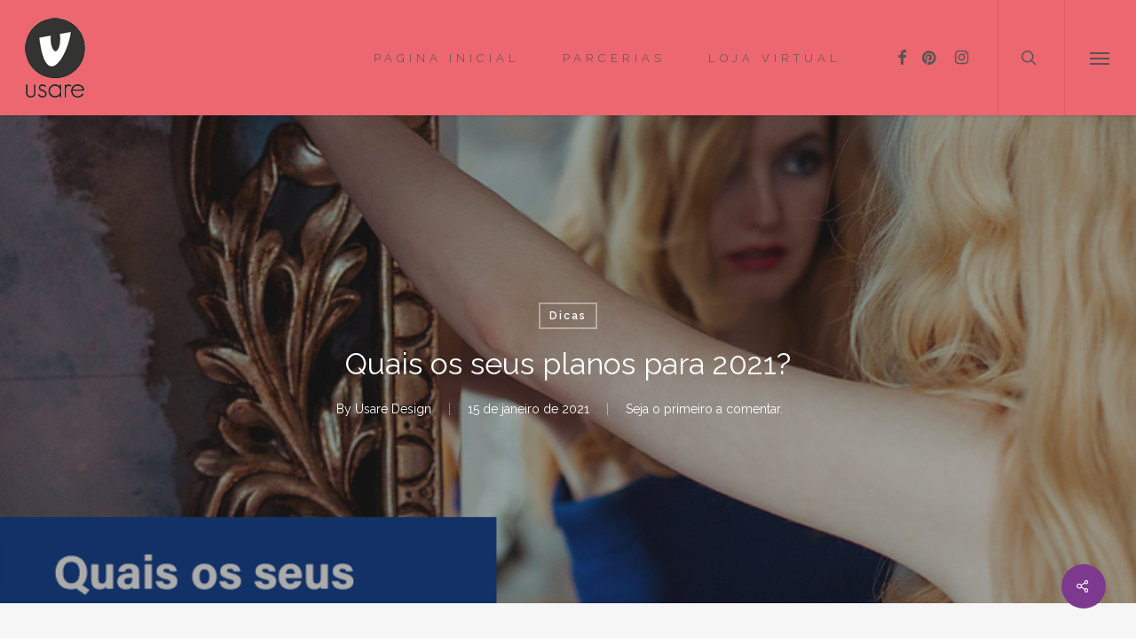

--- FILE ---
content_type: text/html; charset=UTF-8
request_url: https://blog.usare.com.br/quais-os-seus-planos-para-2021/
body_size: 20426
content:
<!doctype html>
<html lang="pt-BR" class="no-js">
<head>
	<meta charset="UTF-8">
	<meta name="viewport" content="width=device-width, initial-scale=1, maximum-scale=1, user-scalable=0" /><link rel="shortcut icon" href="https://blog.usare.com.br/wp-content/uploads/2021/09/logo_u-1.png" /><meta name='robots' content='index, follow, max-image-preview:large, max-snippet:-1, max-video-preview:-1' />

	<!-- This site is optimized with the Yoast SEO plugin v19.0 - https://yoast.com/wordpress/plugins/seo/ -->
	<title>Quais os seus planos para 2021? - Blog Usare Design - design antimonotonia</title>
	<meta name="description" content="Passou 2020, ufa. E agora que as férias já se foram e voltamos à realidade, hora de fazer planos para 2021. Vem com a gente!" />
	<link rel="canonical" href="https://blog.usare.com.br/quais-os-seus-planos-para-2021/" />
	<meta property="og:locale" content="pt_BR" />
	<meta property="og:type" content="article" />
	<meta property="og:title" content="Quais os seus planos para 2021? - Blog Usare Design - design antimonotonia" />
	<meta property="og:description" content="Passou 2020, ufa. E agora que as férias já se foram e voltamos à realidade, hora de fazer planos para 2021. Vem com a gente!" />
	<meta property="og:url" content="https://blog.usare.com.br/quais-os-seus-planos-para-2021/" />
	<meta property="og:site_name" content="Blog Usare Design - design antimonotonia" />
	<meta property="article:published_time" content="2021-01-15T11:48:34+00:00" />
	<meta property="article:modified_time" content="2021-01-14T14:56:47+00:00" />
	<meta property="og:image" content="https://blog.usare.com.br/wp-content/uploads/2021/01/FB_blog.png" />
	<meta property="og:image:width" content="1000" />
	<meta property="og:image:height" content="1000" />
	<meta property="og:image:type" content="image/png" />
	<meta name="twitter:card" content="summary" />
	<meta name="twitter:label1" content="Escrito por" />
	<meta name="twitter:data1" content="Usare Design" />
	<meta name="twitter:label2" content="Est. tempo de leitura" />
	<meta name="twitter:data2" content="2 minutos" />
	<script type="application/ld+json" class="yoast-schema-graph">{"@context":"https://schema.org","@graph":[{"@type":"WebSite","@id":"https://blog.usare.com.br/#website","url":"https://blog.usare.com.br/","name":"Blog Usare Design - design antimonotonia","description":"Usare: design antimonotonia","potentialAction":[{"@type":"SearchAction","target":{"@type":"EntryPoint","urlTemplate":"https://blog.usare.com.br/?s={search_term_string}"},"query-input":"required name=search_term_string"}],"inLanguage":"pt-BR"},{"@type":"ImageObject","inLanguage":"pt-BR","@id":"https://blog.usare.com.br/quais-os-seus-planos-para-2021/#primaryimage","url":"https://blog.usare.com.br/wp-content/uploads/2021/01/FB_blog.png","contentUrl":"https://blog.usare.com.br/wp-content/uploads/2021/01/FB_blog.png","width":1000,"height":1000},{"@type":"WebPage","@id":"https://blog.usare.com.br/quais-os-seus-planos-para-2021/#webpage","url":"https://blog.usare.com.br/quais-os-seus-planos-para-2021/","name":"Quais os seus planos para 2021? - Blog Usare Design - design antimonotonia","isPartOf":{"@id":"https://blog.usare.com.br/#website"},"primaryImageOfPage":{"@id":"https://blog.usare.com.br/quais-os-seus-planos-para-2021/#primaryimage"},"datePublished":"2021-01-15T11:48:34+00:00","dateModified":"2021-01-14T14:56:47+00:00","author":{"@id":"https://blog.usare.com.br/#/schema/person/5d7c2ded2024fc908b8897c8ea86c107"},"description":"Passou 2020, ufa. E agora que as férias já se foram e voltamos à realidade, hora de fazer planos para 2021. Vem com a gente!","breadcrumb":{"@id":"https://blog.usare.com.br/quais-os-seus-planos-para-2021/#breadcrumb"},"inLanguage":"pt-BR","potentialAction":[{"@type":"ReadAction","target":["https://blog.usare.com.br/quais-os-seus-planos-para-2021/"]}]},{"@type":"BreadcrumbList","@id":"https://blog.usare.com.br/quais-os-seus-planos-para-2021/#breadcrumb","itemListElement":[{"@type":"ListItem","position":1,"name":"Início","item":"https://blog.usare.com.br/"},{"@type":"ListItem","position":2,"name":"Quais os seus planos para 2021?"}]},{"@type":"Person","@id":"https://blog.usare.com.br/#/schema/person/5d7c2ded2024fc908b8897c8ea86c107","name":"Usare Design","image":{"@type":"ImageObject","inLanguage":"pt-BR","@id":"https://blog.usare.com.br/#/schema/person/image/","url":"https://secure.gravatar.com/avatar/7b0f8bdfc4843696d8f2ff4408f7c48c?s=96&d=mm&r=g","contentUrl":"https://secure.gravatar.com/avatar/7b0f8bdfc4843696d8f2ff4408f7c48c?s=96&d=mm&r=g","caption":"Usare Design"},"url":"https://blog.usare.com.br/author/marina/"}]}</script>
	<!-- / Yoast SEO plugin. -->


<link rel='dns-prefetch' href='//assets.pinterest.com' />
<link rel='dns-prefetch' href='//fonts.googleapis.com' />
<link rel='dns-prefetch' href='//s.w.org' />
<link rel="alternate" type="application/rss+xml" title="Feed para Blog Usare Design - design antimonotonia &raquo;" href="https://blog.usare.com.br/feed/" />
<link rel="alternate" type="application/rss+xml" title="Feed de comentários para Blog Usare Design - design antimonotonia &raquo;" href="https://blog.usare.com.br/comments/feed/" />
<link rel="alternate" type="application/rss+xml" title="Feed de comentários para Blog Usare Design - design antimonotonia &raquo; Quais os seus planos para 2021?" href="https://blog.usare.com.br/quais-os-seus-planos-para-2021/feed/" />
		<!-- This site uses the Google Analytics by ExactMetrics plugin v8.3.1 - Using Analytics tracking - https://www.exactmetrics.com/ -->
		<!-- Note: ExactMetrics is not currently configured on this site. The site owner needs to authenticate with Google Analytics in the ExactMetrics settings panel. -->
					<!-- No tracking code set -->
				<!-- / Google Analytics by ExactMetrics -->
				<!-- This site uses the Google Analytics by MonsterInsights plugin v9.2.4 - Using Analytics tracking - https://www.monsterinsights.com/ -->
							<script src="//www.googletagmanager.com/gtag/js?id=G-Q45WMJ129D"  data-cfasync="false" data-wpfc-render="false" type="text/javascript" async></script>
			<script data-cfasync="false" data-wpfc-render="false" type="text/javascript">
				var mi_version = '9.2.4';
				var mi_track_user = true;
				var mi_no_track_reason = '';
								var MonsterInsightsDefaultLocations = {"page_location":"https:\/\/blog.usare.com.br\/quais-os-seus-planos-para-2021\/"};
				if ( typeof MonsterInsightsPrivacyGuardFilter === 'function' ) {
					var MonsterInsightsLocations = (typeof MonsterInsightsExcludeQuery === 'object') ? MonsterInsightsPrivacyGuardFilter( MonsterInsightsExcludeQuery ) : MonsterInsightsPrivacyGuardFilter( MonsterInsightsDefaultLocations );
				} else {
					var MonsterInsightsLocations = (typeof MonsterInsightsExcludeQuery === 'object') ? MonsterInsightsExcludeQuery : MonsterInsightsDefaultLocations;
				}

								var disableStrs = [
										'ga-disable-G-Q45WMJ129D',
									];

				/* Function to detect opted out users */
				function __gtagTrackerIsOptedOut() {
					for (var index = 0; index < disableStrs.length; index++) {
						if (document.cookie.indexOf(disableStrs[index] + '=true') > -1) {
							return true;
						}
					}

					return false;
				}

				/* Disable tracking if the opt-out cookie exists. */
				if (__gtagTrackerIsOptedOut()) {
					for (var index = 0; index < disableStrs.length; index++) {
						window[disableStrs[index]] = true;
					}
				}

				/* Opt-out function */
				function __gtagTrackerOptout() {
					for (var index = 0; index < disableStrs.length; index++) {
						document.cookie = disableStrs[index] + '=true; expires=Thu, 31 Dec 2099 23:59:59 UTC; path=/';
						window[disableStrs[index]] = true;
					}
				}

				if ('undefined' === typeof gaOptout) {
					function gaOptout() {
						__gtagTrackerOptout();
					}
				}
								window.dataLayer = window.dataLayer || [];

				window.MonsterInsightsDualTracker = {
					helpers: {},
					trackers: {},
				};
				if (mi_track_user) {
					function __gtagDataLayer() {
						dataLayer.push(arguments);
					}

					function __gtagTracker(type, name, parameters) {
						if (!parameters) {
							parameters = {};
						}

						if (parameters.send_to) {
							__gtagDataLayer.apply(null, arguments);
							return;
						}

						if (type === 'event') {
														parameters.send_to = monsterinsights_frontend.v4_id;
							var hookName = name;
							if (typeof parameters['event_category'] !== 'undefined') {
								hookName = parameters['event_category'] + ':' + name;
							}

							if (typeof MonsterInsightsDualTracker.trackers[hookName] !== 'undefined') {
								MonsterInsightsDualTracker.trackers[hookName](parameters);
							} else {
								__gtagDataLayer('event', name, parameters);
							}
							
						} else {
							__gtagDataLayer.apply(null, arguments);
						}
					}

					__gtagTracker('js', new Date());
					__gtagTracker('set', {
						'developer_id.dZGIzZG': true,
											});
					if ( MonsterInsightsLocations.page_location ) {
						__gtagTracker('set', MonsterInsightsLocations);
					}
										__gtagTracker('config', 'G-Q45WMJ129D', {"forceSSL":"true","link_attribution":"true"} );
															window.gtag = __gtagTracker;										(function () {
						/* https://developers.google.com/analytics/devguides/collection/analyticsjs/ */
						/* ga and __gaTracker compatibility shim. */
						var noopfn = function () {
							return null;
						};
						var newtracker = function () {
							return new Tracker();
						};
						var Tracker = function () {
							return null;
						};
						var p = Tracker.prototype;
						p.get = noopfn;
						p.set = noopfn;
						p.send = function () {
							var args = Array.prototype.slice.call(arguments);
							args.unshift('send');
							__gaTracker.apply(null, args);
						};
						var __gaTracker = function () {
							var len = arguments.length;
							if (len === 0) {
								return;
							}
							var f = arguments[len - 1];
							if (typeof f !== 'object' || f === null || typeof f.hitCallback !== 'function') {
								if ('send' === arguments[0]) {
									var hitConverted, hitObject = false, action;
									if ('event' === arguments[1]) {
										if ('undefined' !== typeof arguments[3]) {
											hitObject = {
												'eventAction': arguments[3],
												'eventCategory': arguments[2],
												'eventLabel': arguments[4],
												'value': arguments[5] ? arguments[5] : 1,
											}
										}
									}
									if ('pageview' === arguments[1]) {
										if ('undefined' !== typeof arguments[2]) {
											hitObject = {
												'eventAction': 'page_view',
												'page_path': arguments[2],
											}
										}
									}
									if (typeof arguments[2] === 'object') {
										hitObject = arguments[2];
									}
									if (typeof arguments[5] === 'object') {
										Object.assign(hitObject, arguments[5]);
									}
									if ('undefined' !== typeof arguments[1].hitType) {
										hitObject = arguments[1];
										if ('pageview' === hitObject.hitType) {
											hitObject.eventAction = 'page_view';
										}
									}
									if (hitObject) {
										action = 'timing' === arguments[1].hitType ? 'timing_complete' : hitObject.eventAction;
										hitConverted = mapArgs(hitObject);
										__gtagTracker('event', action, hitConverted);
									}
								}
								return;
							}

							function mapArgs(args) {
								var arg, hit = {};
								var gaMap = {
									'eventCategory': 'event_category',
									'eventAction': 'event_action',
									'eventLabel': 'event_label',
									'eventValue': 'event_value',
									'nonInteraction': 'non_interaction',
									'timingCategory': 'event_category',
									'timingVar': 'name',
									'timingValue': 'value',
									'timingLabel': 'event_label',
									'page': 'page_path',
									'location': 'page_location',
									'title': 'page_title',
									'referrer' : 'page_referrer',
								};
								for (arg in args) {
																		if (!(!args.hasOwnProperty(arg) || !gaMap.hasOwnProperty(arg))) {
										hit[gaMap[arg]] = args[arg];
									} else {
										hit[arg] = args[arg];
									}
								}
								return hit;
							}

							try {
								f.hitCallback();
							} catch (ex) {
							}
						};
						__gaTracker.create = newtracker;
						__gaTracker.getByName = newtracker;
						__gaTracker.getAll = function () {
							return [];
						};
						__gaTracker.remove = noopfn;
						__gaTracker.loaded = true;
						window['__gaTracker'] = __gaTracker;
					})();
									} else {
										console.log("");
					(function () {
						function __gtagTracker() {
							return null;
						}

						window['__gtagTracker'] = __gtagTracker;
						window['gtag'] = __gtagTracker;
					})();
									}
			</script>
				<!-- / Google Analytics by MonsterInsights -->
		<script type="text/javascript">
window._wpemojiSettings = {"baseUrl":"https:\/\/s.w.org\/images\/core\/emoji\/14.0.0\/72x72\/","ext":".png","svgUrl":"https:\/\/s.w.org\/images\/core\/emoji\/14.0.0\/svg\/","svgExt":".svg","source":{"concatemoji":"https:\/\/blog.usare.com.br\/wp-includes\/js\/wp-emoji-release.min.js?ver=6.0.11"}};
/*! This file is auto-generated */
!function(e,a,t){var n,r,o,i=a.createElement("canvas"),p=i.getContext&&i.getContext("2d");function s(e,t){var a=String.fromCharCode,e=(p.clearRect(0,0,i.width,i.height),p.fillText(a.apply(this,e),0,0),i.toDataURL());return p.clearRect(0,0,i.width,i.height),p.fillText(a.apply(this,t),0,0),e===i.toDataURL()}function c(e){var t=a.createElement("script");t.src=e,t.defer=t.type="text/javascript",a.getElementsByTagName("head")[0].appendChild(t)}for(o=Array("flag","emoji"),t.supports={everything:!0,everythingExceptFlag:!0},r=0;r<o.length;r++)t.supports[o[r]]=function(e){if(!p||!p.fillText)return!1;switch(p.textBaseline="top",p.font="600 32px Arial",e){case"flag":return s([127987,65039,8205,9895,65039],[127987,65039,8203,9895,65039])?!1:!s([55356,56826,55356,56819],[55356,56826,8203,55356,56819])&&!s([55356,57332,56128,56423,56128,56418,56128,56421,56128,56430,56128,56423,56128,56447],[55356,57332,8203,56128,56423,8203,56128,56418,8203,56128,56421,8203,56128,56430,8203,56128,56423,8203,56128,56447]);case"emoji":return!s([129777,127995,8205,129778,127999],[129777,127995,8203,129778,127999])}return!1}(o[r]),t.supports.everything=t.supports.everything&&t.supports[o[r]],"flag"!==o[r]&&(t.supports.everythingExceptFlag=t.supports.everythingExceptFlag&&t.supports[o[r]]);t.supports.everythingExceptFlag=t.supports.everythingExceptFlag&&!t.supports.flag,t.DOMReady=!1,t.readyCallback=function(){t.DOMReady=!0},t.supports.everything||(n=function(){t.readyCallback()},a.addEventListener?(a.addEventListener("DOMContentLoaded",n,!1),e.addEventListener("load",n,!1)):(e.attachEvent("onload",n),a.attachEvent("onreadystatechange",function(){"complete"===a.readyState&&t.readyCallback()})),(e=t.source||{}).concatemoji?c(e.concatemoji):e.wpemoji&&e.twemoji&&(c(e.twemoji),c(e.wpemoji)))}(window,document,window._wpemojiSettings);
</script>
<style type="text/css">
img.wp-smiley,
img.emoji {
	display: inline !important;
	border: none !important;
	box-shadow: none !important;
	height: 1em !important;
	width: 1em !important;
	margin: 0 0.07em !important;
	vertical-align: -0.1em !important;
	background: none !important;
	padding: 0 !important;
}
</style>
	<link rel='stylesheet' id='wp-block-library-css'  href='https://blog.usare.com.br/wp-includes/css/dist/block-library/style.min.css?ver=6.0.11' type='text/css' media='all' />
<style id='global-styles-inline-css' type='text/css'>
body{--wp--preset--color--black: #000000;--wp--preset--color--cyan-bluish-gray: #abb8c3;--wp--preset--color--white: #ffffff;--wp--preset--color--pale-pink: #f78da7;--wp--preset--color--vivid-red: #cf2e2e;--wp--preset--color--luminous-vivid-orange: #ff6900;--wp--preset--color--luminous-vivid-amber: #fcb900;--wp--preset--color--light-green-cyan: #7bdcb5;--wp--preset--color--vivid-green-cyan: #00d084;--wp--preset--color--pale-cyan-blue: #8ed1fc;--wp--preset--color--vivid-cyan-blue: #0693e3;--wp--preset--color--vivid-purple: #9b51e0;--wp--preset--gradient--vivid-cyan-blue-to-vivid-purple: linear-gradient(135deg,rgba(6,147,227,1) 0%,rgb(155,81,224) 100%);--wp--preset--gradient--light-green-cyan-to-vivid-green-cyan: linear-gradient(135deg,rgb(122,220,180) 0%,rgb(0,208,130) 100%);--wp--preset--gradient--luminous-vivid-amber-to-luminous-vivid-orange: linear-gradient(135deg,rgba(252,185,0,1) 0%,rgba(255,105,0,1) 100%);--wp--preset--gradient--luminous-vivid-orange-to-vivid-red: linear-gradient(135deg,rgba(255,105,0,1) 0%,rgb(207,46,46) 100%);--wp--preset--gradient--very-light-gray-to-cyan-bluish-gray: linear-gradient(135deg,rgb(238,238,238) 0%,rgb(169,184,195) 100%);--wp--preset--gradient--cool-to-warm-spectrum: linear-gradient(135deg,rgb(74,234,220) 0%,rgb(151,120,209) 20%,rgb(207,42,186) 40%,rgb(238,44,130) 60%,rgb(251,105,98) 80%,rgb(254,248,76) 100%);--wp--preset--gradient--blush-light-purple: linear-gradient(135deg,rgb(255,206,236) 0%,rgb(152,150,240) 100%);--wp--preset--gradient--blush-bordeaux: linear-gradient(135deg,rgb(254,205,165) 0%,rgb(254,45,45) 50%,rgb(107,0,62) 100%);--wp--preset--gradient--luminous-dusk: linear-gradient(135deg,rgb(255,203,112) 0%,rgb(199,81,192) 50%,rgb(65,88,208) 100%);--wp--preset--gradient--pale-ocean: linear-gradient(135deg,rgb(255,245,203) 0%,rgb(182,227,212) 50%,rgb(51,167,181) 100%);--wp--preset--gradient--electric-grass: linear-gradient(135deg,rgb(202,248,128) 0%,rgb(113,206,126) 100%);--wp--preset--gradient--midnight: linear-gradient(135deg,rgb(2,3,129) 0%,rgb(40,116,252) 100%);--wp--preset--duotone--dark-grayscale: url('#wp-duotone-dark-grayscale');--wp--preset--duotone--grayscale: url('#wp-duotone-grayscale');--wp--preset--duotone--purple-yellow: url('#wp-duotone-purple-yellow');--wp--preset--duotone--blue-red: url('#wp-duotone-blue-red');--wp--preset--duotone--midnight: url('#wp-duotone-midnight');--wp--preset--duotone--magenta-yellow: url('#wp-duotone-magenta-yellow');--wp--preset--duotone--purple-green: url('#wp-duotone-purple-green');--wp--preset--duotone--blue-orange: url('#wp-duotone-blue-orange');--wp--preset--font-size--small: 13px;--wp--preset--font-size--medium: 20px;--wp--preset--font-size--large: 36px;--wp--preset--font-size--x-large: 42px;}.has-black-color{color: var(--wp--preset--color--black) !important;}.has-cyan-bluish-gray-color{color: var(--wp--preset--color--cyan-bluish-gray) !important;}.has-white-color{color: var(--wp--preset--color--white) !important;}.has-pale-pink-color{color: var(--wp--preset--color--pale-pink) !important;}.has-vivid-red-color{color: var(--wp--preset--color--vivid-red) !important;}.has-luminous-vivid-orange-color{color: var(--wp--preset--color--luminous-vivid-orange) !important;}.has-luminous-vivid-amber-color{color: var(--wp--preset--color--luminous-vivid-amber) !important;}.has-light-green-cyan-color{color: var(--wp--preset--color--light-green-cyan) !important;}.has-vivid-green-cyan-color{color: var(--wp--preset--color--vivid-green-cyan) !important;}.has-pale-cyan-blue-color{color: var(--wp--preset--color--pale-cyan-blue) !important;}.has-vivid-cyan-blue-color{color: var(--wp--preset--color--vivid-cyan-blue) !important;}.has-vivid-purple-color{color: var(--wp--preset--color--vivid-purple) !important;}.has-black-background-color{background-color: var(--wp--preset--color--black) !important;}.has-cyan-bluish-gray-background-color{background-color: var(--wp--preset--color--cyan-bluish-gray) !important;}.has-white-background-color{background-color: var(--wp--preset--color--white) !important;}.has-pale-pink-background-color{background-color: var(--wp--preset--color--pale-pink) !important;}.has-vivid-red-background-color{background-color: var(--wp--preset--color--vivid-red) !important;}.has-luminous-vivid-orange-background-color{background-color: var(--wp--preset--color--luminous-vivid-orange) !important;}.has-luminous-vivid-amber-background-color{background-color: var(--wp--preset--color--luminous-vivid-amber) !important;}.has-light-green-cyan-background-color{background-color: var(--wp--preset--color--light-green-cyan) !important;}.has-vivid-green-cyan-background-color{background-color: var(--wp--preset--color--vivid-green-cyan) !important;}.has-pale-cyan-blue-background-color{background-color: var(--wp--preset--color--pale-cyan-blue) !important;}.has-vivid-cyan-blue-background-color{background-color: var(--wp--preset--color--vivid-cyan-blue) !important;}.has-vivid-purple-background-color{background-color: var(--wp--preset--color--vivid-purple) !important;}.has-black-border-color{border-color: var(--wp--preset--color--black) !important;}.has-cyan-bluish-gray-border-color{border-color: var(--wp--preset--color--cyan-bluish-gray) !important;}.has-white-border-color{border-color: var(--wp--preset--color--white) !important;}.has-pale-pink-border-color{border-color: var(--wp--preset--color--pale-pink) !important;}.has-vivid-red-border-color{border-color: var(--wp--preset--color--vivid-red) !important;}.has-luminous-vivid-orange-border-color{border-color: var(--wp--preset--color--luminous-vivid-orange) !important;}.has-luminous-vivid-amber-border-color{border-color: var(--wp--preset--color--luminous-vivid-amber) !important;}.has-light-green-cyan-border-color{border-color: var(--wp--preset--color--light-green-cyan) !important;}.has-vivid-green-cyan-border-color{border-color: var(--wp--preset--color--vivid-green-cyan) !important;}.has-pale-cyan-blue-border-color{border-color: var(--wp--preset--color--pale-cyan-blue) !important;}.has-vivid-cyan-blue-border-color{border-color: var(--wp--preset--color--vivid-cyan-blue) !important;}.has-vivid-purple-border-color{border-color: var(--wp--preset--color--vivid-purple) !important;}.has-vivid-cyan-blue-to-vivid-purple-gradient-background{background: var(--wp--preset--gradient--vivid-cyan-blue-to-vivid-purple) !important;}.has-light-green-cyan-to-vivid-green-cyan-gradient-background{background: var(--wp--preset--gradient--light-green-cyan-to-vivid-green-cyan) !important;}.has-luminous-vivid-amber-to-luminous-vivid-orange-gradient-background{background: var(--wp--preset--gradient--luminous-vivid-amber-to-luminous-vivid-orange) !important;}.has-luminous-vivid-orange-to-vivid-red-gradient-background{background: var(--wp--preset--gradient--luminous-vivid-orange-to-vivid-red) !important;}.has-very-light-gray-to-cyan-bluish-gray-gradient-background{background: var(--wp--preset--gradient--very-light-gray-to-cyan-bluish-gray) !important;}.has-cool-to-warm-spectrum-gradient-background{background: var(--wp--preset--gradient--cool-to-warm-spectrum) !important;}.has-blush-light-purple-gradient-background{background: var(--wp--preset--gradient--blush-light-purple) !important;}.has-blush-bordeaux-gradient-background{background: var(--wp--preset--gradient--blush-bordeaux) !important;}.has-luminous-dusk-gradient-background{background: var(--wp--preset--gradient--luminous-dusk) !important;}.has-pale-ocean-gradient-background{background: var(--wp--preset--gradient--pale-ocean) !important;}.has-electric-grass-gradient-background{background: var(--wp--preset--gradient--electric-grass) !important;}.has-midnight-gradient-background{background: var(--wp--preset--gradient--midnight) !important;}.has-small-font-size{font-size: var(--wp--preset--font-size--small) !important;}.has-medium-font-size{font-size: var(--wp--preset--font-size--medium) !important;}.has-large-font-size{font-size: var(--wp--preset--font-size--large) !important;}.has-x-large-font-size{font-size: var(--wp--preset--font-size--x-large) !important;}
</style>
<link rel='stylesheet' id='apsp-font-opensans-css'  href='//fonts.googleapis.com/css?family=Open+Sans&#038;ver=6.0.11' type='text/css' media='all' />
<link rel='stylesheet' id='apsp-frontend-css-css'  href='https://blog.usare.com.br/wp-content/plugins/accesspress-pinterest/css/frontend.css?ver=3.3.5' type='text/css' media='all' />
<link rel='stylesheet' id='contact-form-7-css'  href='https://blog.usare.com.br/wp-content/plugins/contact-form-7/includes/css/styles.css?ver=5.5.6.1' type='text/css' media='all' />
<link rel='stylesheet' id='salient-social-css'  href='https://blog.usare.com.br/wp-content/plugins/salient-social/css/style.css?ver=1.2.2' type='text/css' media='all' />
<style id='salient-social-inline-css' type='text/css'>

  .sharing-default-minimal .nectar-love.loved,
  body .nectar-social[data-color-override="override"].fixed > a:before, 
  body .nectar-social[data-color-override="override"].fixed .nectar-social-inner a,
  .sharing-default-minimal .nectar-social[data-color-override="override"] .nectar-social-inner a:hover,
  .nectar-social.vertical[data-color-override="override"] .nectar-social-inner a:hover {
    background-color: #7c398d;
  }
  .nectar-social.hover .nectar-love.loved,
  .nectar-social.hover > .nectar-love-button a:hover,
  .nectar-social[data-color-override="override"].hover > div a:hover,
  #single-below-header .nectar-social[data-color-override="override"].hover > div a:hover,
  .nectar-social[data-color-override="override"].hover .share-btn:hover,
  .sharing-default-minimal .nectar-social[data-color-override="override"] .nectar-social-inner a {
    border-color: #7c398d;
  }
  #single-below-header .nectar-social.hover .nectar-love.loved i,
  #single-below-header .nectar-social.hover[data-color-override="override"] a:hover,
  #single-below-header .nectar-social.hover[data-color-override="override"] a:hover i,
  #single-below-header .nectar-social.hover .nectar-love-button a:hover i,
  .nectar-love:hover i,
  .hover .nectar-love:hover .total_loves,
  .nectar-love.loved i,
  .nectar-social.hover .nectar-love.loved .total_loves,
  .nectar-social.hover .share-btn:hover, 
  .nectar-social[data-color-override="override"].hover .nectar-social-inner a:hover,
  .nectar-social[data-color-override="override"].hover > div:hover span,
  .sharing-default-minimal .nectar-social[data-color-override="override"] .nectar-social-inner a:not(:hover) i,
  .sharing-default-minimal .nectar-social[data-color-override="override"] .nectar-social-inner a:not(:hover) {
    color: #7c398d;
  }
</style>
<link rel='stylesheet' id='font-awesome-css'  href='https://blog.usare.com.br/wp-content/themes/salient/css/font-awesome-legacy.min.css?ver=4.7.1' type='text/css' media='all' />
<link rel='stylesheet' id='salient-grid-system-css'  href='https://blog.usare.com.br/wp-content/themes/salient/css/build/grid-system.css?ver=14.0.7' type='text/css' media='all' />
<link rel='stylesheet' id='main-styles-css'  href='https://blog.usare.com.br/wp-content/themes/salient/css/build/style.css?ver=14.0.7' type='text/css' media='all' />
<style id='main-styles-inline-css' type='text/css'>
html:not(.page-trans-loaded) { background-color: #ffffff; }
</style>
<link rel='stylesheet' id='nectar-single-styles-css'  href='https://blog.usare.com.br/wp-content/themes/salient/css/build/single.css?ver=14.0.7' type='text/css' media='all' />
<link rel='stylesheet' id='nectar_default_font_open_sans-css'  href='https://fonts.googleapis.com/css?family=Open+Sans%3A300%2C400%2C600%2C700&#038;subset=latin%2Clatin-ext' type='text/css' media='all' />
<link rel='stylesheet' id='responsive-css'  href='https://blog.usare.com.br/wp-content/themes/salient/css/build/responsive.css?ver=14.0.7' type='text/css' media='all' />
<link rel='stylesheet' id='skin-ascend-css'  href='https://blog.usare.com.br/wp-content/themes/salient/css/build/ascend.css?ver=14.0.7' type='text/css' media='all' />
<link rel='stylesheet' id='salient-wp-menu-dynamic-css'  href='https://blog.usare.com.br/wp-content/uploads/salient/menu-dynamic.css?ver=22076' type='text/css' media='all' />
<link rel='stylesheet' id='dynamic-css-css'  href='https://blog.usare.com.br/wp-content/themes/salient/css/salient-dynamic-styles.css?ver=69719' type='text/css' media='all' />
<style id='dynamic-css-inline-css' type='text/css'>
#page-header-bg[data-post-hs="default_minimal"] .inner-wrap{text-align:center}#page-header-bg[data-post-hs="default_minimal"] .inner-wrap >a,.material #page-header-bg.fullscreen-header .inner-wrap >a{color:#fff;font-weight:600;border:2px solid rgba(255,255,255,0.4);padding:4px 10px;margin:5px 6px 0 5px;display:inline-block;transition:all 0.2s ease;-webkit-transition:all 0.2s ease;font-size:14px;line-height:18px}body.material #page-header-bg.fullscreen-header .inner-wrap >a{margin-bottom:15px;}body.material #page-header-bg.fullscreen-header .inner-wrap >a{border:none;padding:6px 10px}body[data-button-style^="rounded"] #page-header-bg[data-post-hs="default_minimal"] .inner-wrap >a,body[data-button-style^="rounded"].material #page-header-bg.fullscreen-header .inner-wrap >a{border-radius:100px}body.single [data-post-hs="default_minimal"] #single-below-header span,body.single .heading-title[data-header-style="default_minimal"] #single-below-header span{line-height:14px;}#page-header-bg[data-post-hs="default_minimal"] #single-below-header{text-align:center;position:relative;z-index:100}#page-header-bg[data-post-hs="default_minimal"] #single-below-header span{float:none;display:inline-block}#page-header-bg[data-post-hs="default_minimal"] .inner-wrap >a:hover,#page-header-bg[data-post-hs="default_minimal"] .inner-wrap >a:focus{border-color:transparent}#page-header-bg.fullscreen-header .avatar,#page-header-bg[data-post-hs="default_minimal"] .avatar{border-radius:100%}#page-header-bg.fullscreen-header .meta-author span,#page-header-bg[data-post-hs="default_minimal"] .meta-author span{display:block}#page-header-bg.fullscreen-header .meta-author img{margin-bottom:0;height:50px;width:auto}#page-header-bg[data-post-hs="default_minimal"] .meta-author img{margin-bottom:0;height:40px;width:auto}#page-header-bg[data-post-hs="default_minimal"] .author-section{position:absolute;bottom:30px}#page-header-bg.fullscreen-header .meta-author,#page-header-bg[data-post-hs="default_minimal"] .meta-author{font-size:18px}#page-header-bg.fullscreen-header .author-section .meta-date,#page-header-bg[data-post-hs="default_minimal"] .author-section .meta-date{font-size:12px;color:rgba(255,255,255,0.8)}#page-header-bg.fullscreen-header .author-section .meta-date i{font-size:12px}#page-header-bg[data-post-hs="default_minimal"] .author-section .meta-date i{font-size:11px;line-height:14px}#page-header-bg[data-post-hs="default_minimal"] .author-section .avatar-post-info{position:relative;top:-5px}#page-header-bg.fullscreen-header .author-section a,#page-header-bg[data-post-hs="default_minimal"] .author-section a{display:block;margin-bottom:-2px}#page-header-bg[data-post-hs="default_minimal"] .author-section a{font-size:14px;line-height:14px}#page-header-bg.fullscreen-header .author-section a:hover,#page-header-bg[data-post-hs="default_minimal"] .author-section a:hover{color:rgba(255,255,255,0.85)!important}#page-header-bg.fullscreen-header .author-section,#page-header-bg[data-post-hs="default_minimal"] .author-section{width:100%;z-index:10;text-align:center}#page-header-bg.fullscreen-header .author-section{margin-top:25px;}#page-header-bg.fullscreen-header .author-section span,#page-header-bg[data-post-hs="default_minimal"] .author-section span{padding-left:0;line-height:20px;font-size:20px}#page-header-bg.fullscreen-header .author-section .avatar-post-info,#page-header-bg[data-post-hs="default_minimal"] .author-section .avatar-post-info{margin-left:10px}#page-header-bg.fullscreen-header .author-section .avatar-post-info,#page-header-bg.fullscreen-header .author-section .meta-author,#page-header-bg[data-post-hs="default_minimal"] .author-section .avatar-post-info,#page-header-bg[data-post-hs="default_minimal"] .author-section .meta-author{text-align:left;display:inline-block;top:9px}@media only screen and (min-width :690px) and (max-width :999px){body.single-post #page-header-bg[data-post-hs="default_minimal"]{padding-top:10%;padding-bottom:10%;}}@media only screen and (max-width :690px){#ajax-content-wrap #page-header-bg[data-post-hs="default_minimal"] #single-below-header span:not(.rich-snippet-hidden),#ajax-content-wrap .row.heading-title[data-header-style="default_minimal"] .col.section-title span.meta-category{display:inline-block;}.container-wrap[data-remove-post-comment-number="0"][data-remove-post-author="0"][data-remove-post-date="0"] .heading-title[data-header-style="default_minimal"] #single-below-header > span,#page-header-bg[data-post-hs="default_minimal"] .span_6[data-remove-post-comment-number="0"][data-remove-post-author="0"][data-remove-post-date="0"] #single-below-header > span{padding:0 8px;}.container-wrap[data-remove-post-comment-number="0"][data-remove-post-author="0"][data-remove-post-date="0"] .heading-title[data-header-style="default_minimal"] #single-below-header span,#page-header-bg[data-post-hs="default_minimal"] .span_6[data-remove-post-comment-number="0"][data-remove-post-author="0"][data-remove-post-date="0"] #single-below-header span{font-size:13px;line-height:10px;}.material #page-header-bg.fullscreen-header .author-section{margin-top:5px;}#page-header-bg.fullscreen-header .author-section{bottom:20px;}#page-header-bg.fullscreen-header .author-section .meta-date:not(.updated){margin-top:-4px;display:block;}#page-header-bg.fullscreen-header .author-section .avatar-post-info{margin:10px 0 0 0;}}#page-header-bg h1,#page-header-bg .subheader,.nectar-box-roll .overlaid-content h1,.nectar-box-roll .overlaid-content .subheader,#page-header-bg #portfolio-nav a i,body .section-title #portfolio-nav a:hover i,.page-header-no-bg h1,.page-header-no-bg span,#page-header-bg #portfolio-nav a i,#page-header-bg span,#page-header-bg #single-below-header a:hover,#page-header-bg #single-below-header a:focus,#page-header-bg.fullscreen-header .author-section a{color:#ffffff!important;}body #page-header-bg .pinterest-share i,body #page-header-bg .facebook-share i,body #page-header-bg .linkedin-share i,body #page-header-bg .twitter-share i,body #page-header-bg .google-plus-share i,body #page-header-bg .icon-salient-heart,body #page-header-bg .icon-salient-heart-2{color:#ffffff;}#page-header-bg[data-post-hs="default_minimal"] .inner-wrap > a:not(:hover){color:#ffffff;border-color:rgba(255,255,255,0.4);}.single #page-header-bg #single-below-header > span{border-color:rgba(255,255,255,0.4);}body .section-title #portfolio-nav a:hover i{opacity:0.75;}.single #page-header-bg .blog-title #single-meta .nectar-social.hover > div a,.single #page-header-bg .blog-title #single-meta > div a,.single #page-header-bg .blog-title #single-meta ul .n-shortcode a,#page-header-bg .blog-title #single-meta .nectar-social.hover .share-btn{border-color:rgba(255,255,255,0.4);}.single #page-header-bg .blog-title #single-meta .nectar-social.hover > div a:hover,#page-header-bg .blog-title #single-meta .nectar-social.hover .share-btn:hover,.single #page-header-bg .blog-title #single-meta div > a:hover,.single #page-header-bg .blog-title #single-meta ul .n-shortcode a:hover,.single #page-header-bg .blog-title #single-meta ul li:not(.meta-share-count):hover > a{border-color:rgba(255,255,255,1);}.single #page-header-bg #single-meta div span,.single #page-header-bg #single-meta > div a,.single #page-header-bg #single-meta > div i{color:#ffffff!important;}.single #page-header-bg #single-meta ul .meta-share-count .nectar-social a i{color:rgba(255,255,255,0.7)!important;}.single #page-header-bg #single-meta ul .meta-share-count .nectar-social a:hover i{color:rgba(255,255,255,1)!important;}@media only screen and (min-width:1000px){body #ajax-content-wrap.no-scroll{min-height:calc(100vh - 130px);height:calc(100vh - 130px)!important;}}@media only screen and (min-width:1000px){#page-header-wrap.fullscreen-header,#page-header-wrap.fullscreen-header #page-header-bg,html:not(.nectar-box-roll-loaded) .nectar-box-roll > #page-header-bg.fullscreen-header,.nectar_fullscreen_zoom_recent_projects,#nectar_fullscreen_rows:not(.afterLoaded) > div{height:calc(100vh - 129px);}.wpb_row.vc_row-o-full-height.top-level,.wpb_row.vc_row-o-full-height.top-level > .col.span_12{min-height:calc(100vh - 129px);}html:not(.nectar-box-roll-loaded) .nectar-box-roll > #page-header-bg.fullscreen-header{top:130px;}.nectar-slider-wrap[data-fullscreen="true"]:not(.loaded),.nectar-slider-wrap[data-fullscreen="true"]:not(.loaded) .swiper-container{height:calc(100vh - 128px)!important;}.admin-bar .nectar-slider-wrap[data-fullscreen="true"]:not(.loaded),.admin-bar .nectar-slider-wrap[data-fullscreen="true"]:not(.loaded) .swiper-container{height:calc(100vh - 128px - 32px)!important;}}@media only screen and (max-width:999px){.using-mobile-browser #nectar_fullscreen_rows:not(.afterLoaded):not([data-mobile-disable="on"]) > div{height:calc(100vh - 116px);}.using-mobile-browser .wpb_row.vc_row-o-full-height.top-level,.using-mobile-browser .wpb_row.vc_row-o-full-height.top-level > .col.span_12,[data-permanent-transparent="1"].using-mobile-browser .wpb_row.vc_row-o-full-height.top-level,[data-permanent-transparent="1"].using-mobile-browser .wpb_row.vc_row-o-full-height.top-level > .col.span_12{min-height:calc(100vh - 116px);}html:not(.nectar-box-roll-loaded) .nectar-box-roll > #page-header-bg.fullscreen-header,.nectar_fullscreen_zoom_recent_projects,.nectar-slider-wrap[data-fullscreen="true"]:not(.loaded),.nectar-slider-wrap[data-fullscreen="true"]:not(.loaded) .swiper-container,#nectar_fullscreen_rows:not(.afterLoaded):not([data-mobile-disable="on"]) > div{height:calc(100vh - 63px);}.wpb_row.vc_row-o-full-height.top-level,.wpb_row.vc_row-o-full-height.top-level > .col.span_12{min-height:calc(100vh - 63px);}body[data-transparent-header="false"] #ajax-content-wrap.no-scroll{min-height:calc(100vh - 63px);height:calc(100vh - 63px);}}.screen-reader-text,.nectar-skip-to-content:not(:focus){border:0;clip:rect(1px,1px,1px,1px);clip-path:inset(50%);height:1px;margin:-1px;overflow:hidden;padding:0;position:absolute!important;width:1px;word-wrap:normal!important;}
</style>
<link rel='stylesheet' id='salient-child-style-css'  href='https://blog.usare.com.br/wp-content/themes/salient-child/style.css?ver=14.0.7' type='text/css' media='all' />
<link rel='stylesheet' id='redux-google-fonts-salient_redux-css'  href='https://fonts.googleapis.com/css?family=Raleway%3A300%2C200%2C400%2C700%2C600%2C400italic&#038;ver=1655294607' type='text/css' media='all' />
<script>if (document.location.protocol != "https:") {document.location = document.URL.replace(/^http:/i, "https:");}</script><script type='text/javascript' src='https://blog.usare.com.br/wp-includes/js/jquery/jquery.min.js?ver=3.6.0' id='jquery-core-js'></script>
<script type='text/javascript' src='https://blog.usare.com.br/wp-includes/js/jquery/jquery-migrate.min.js?ver=3.3.2' id='jquery-migrate-js'></script>
<script type='text/javascript' src='https://blog.usare.com.br/wp-content/plugins/google-analytics-for-wordpress/assets/js/frontend-gtag.min.js?ver=9.2.4' id='monsterinsights-frontend-script-js'></script>
<script data-cfasync="false" data-wpfc-render="false" type="text/javascript" id='monsterinsights-frontend-script-js-extra'>/* <![CDATA[ */
var monsterinsights_frontend = {"js_events_tracking":"true","download_extensions":"doc,pdf,ppt,zip,xls,docx,pptx,xlsx","inbound_paths":"[{\"path\":\"\\\/go\\\/\",\"label\":\"affiliate\"},{\"path\":\"\\\/recommend\\\/\",\"label\":\"affiliate\"}]","home_url":"https:\/\/blog.usare.com.br","hash_tracking":"false","v4_id":"G-Q45WMJ129D"};/* ]]> */
</script>
<link rel="https://api.w.org/" href="https://blog.usare.com.br/wp-json/" /><link rel="alternate" type="application/json" href="https://blog.usare.com.br/wp-json/wp/v2/posts/6837" /><link rel="EditURI" type="application/rsd+xml" title="RSD" href="https://blog.usare.com.br/xmlrpc.php?rsd" />
<link rel="wlwmanifest" type="application/wlwmanifest+xml" href="https://blog.usare.com.br/wp-includes/wlwmanifest.xml" /> 
<meta name="generator" content="WordPress 6.0.11" />
<link rel='shortlink' href='https://blog.usare.com.br/?p=6837' />
<link rel="alternate" type="application/json+oembed" href="https://blog.usare.com.br/wp-json/oembed/1.0/embed?url=https%3A%2F%2Fblog.usare.com.br%2Fquais-os-seus-planos-para-2021%2F" />
<link rel="alternate" type="text/xml+oembed" href="https://blog.usare.com.br/wp-json/oembed/1.0/embed?url=https%3A%2F%2Fblog.usare.com.br%2Fquais-os-seus-planos-para-2021%2F&#038;format=xml" />
<script type="text/javascript"> var root = document.getElementsByTagName( "html" )[0]; root.setAttribute( "class", "js" ); </script><script>
  (function(i,s,o,g,r,a,m){i['GoogleAnalyticsObject']=r;i[r]=i[r]||function(){
  (i[r].q=i[r].q||[]).push(arguments)},i[r].l=1*new Date();a=s.createElement(o),
  m=s.getElementsByTagName(o)[0];a.async=1;a.src=g;m.parentNode.insertBefore(a,m)
  })(window,document,'script','https://www.google-analytics.com/analytics.js','ga');

  ga('create', 'UA-98101855-1', 'auto');
  ga('send', 'pageview');

</script><style type="text/css">.recentcomments a{display:inline !important;padding:0 !important;margin:0 !important;}</style><meta name="generator" content="Powered by WPBakery Page Builder - drag and drop page builder for WordPress."/>
		<style type="text/css" id="wp-custom-css">
			/*ccd*/
@media (min-width: 990px) {
	body[data-ext-responsive="true"].single-post .container-wrap.no-sidebar #post-area, .container-wrap.no-sidebar #post-area {
		margin-left: 0 !important;
		margin-right: 0 !important;
		max-width: 752px;
	}
}		</style>
		<noscript><style> .wpb_animate_when_almost_visible { opacity: 1; }</style></noscript></head><body class="post-template-default single single-post postid-6837 single-format-standard ascend wpb-js-composer js-comp-ver-6.7.1 vc_responsive" data-footer-reveal="false" data-footer-reveal-shadow="none" data-header-format="default" data-body-border="off" data-boxed-style="" data-header-breakpoint="1000" data-dropdown-style="minimal" data-cae="linear" data-cad="650" data-megamenu-width="contained" data-aie="none" data-ls="magnific" data-apte="standard" data-hhun="0" data-fancy-form-rcs="default" data-form-style="default" data-form-submit="regular" data-is="minimal" data-button-style="default" data-user-account-button="false" data-flex-cols="true" data-col-gap="default" data-header-inherit-rc="false" data-header-search="true" data-animated-anchors="true" data-ajax-transitions="true" data-full-width-header="true" data-slide-out-widget-area="true" data-slide-out-widget-area-style="slide-out-from-right" data-user-set-ocm="1" data-loading-animation="none" data-bg-header="true" data-responsive="1" data-ext-responsive="true" data-ext-padding="90" data-header-resize="1" data-header-color="custom" data-transparent-header="false" data-cart="false" data-remove-m-parallax="" data-remove-m-video-bgs="" data-m-animate="0" data-force-header-trans-color="light" data-smooth-scrolling="0" data-permanent-transparent="false" >
	
	<script type="text/javascript">
	 (function(window, document) {

		 if(navigator.userAgent.match(/(Android|iPod|iPhone|iPad|BlackBerry|IEMobile|Opera Mini)/)) {
			 document.body.className += " using-mobile-browser mobile ";
		 }

		 if( !("ontouchstart" in window) ) {

			 var body = document.querySelector("body");
			 var winW = window.innerWidth;
			 var bodyW = body.clientWidth;

			 if (winW > bodyW + 4) {
				 body.setAttribute("style", "--scroll-bar-w: " + (winW - bodyW - 4) + "px");
			 } else {
				 body.setAttribute("style", "--scroll-bar-w: 0px");
			 }
		 }

	 })(window, document);
   </script><svg xmlns="http://www.w3.org/2000/svg" viewBox="0 0 0 0" width="0" height="0" focusable="false" role="none" style="visibility: hidden; position: absolute; left: -9999px; overflow: hidden;" ><defs><filter id="wp-duotone-dark-grayscale"><feColorMatrix color-interpolation-filters="sRGB" type="matrix" values=" .299 .587 .114 0 0 .299 .587 .114 0 0 .299 .587 .114 0 0 .299 .587 .114 0 0 " /><feComponentTransfer color-interpolation-filters="sRGB" ><feFuncR type="table" tableValues="0 0.49803921568627" /><feFuncG type="table" tableValues="0 0.49803921568627" /><feFuncB type="table" tableValues="0 0.49803921568627" /><feFuncA type="table" tableValues="1 1" /></feComponentTransfer><feComposite in2="SourceGraphic" operator="in" /></filter></defs></svg><svg xmlns="http://www.w3.org/2000/svg" viewBox="0 0 0 0" width="0" height="0" focusable="false" role="none" style="visibility: hidden; position: absolute; left: -9999px; overflow: hidden;" ><defs><filter id="wp-duotone-grayscale"><feColorMatrix color-interpolation-filters="sRGB" type="matrix" values=" .299 .587 .114 0 0 .299 .587 .114 0 0 .299 .587 .114 0 0 .299 .587 .114 0 0 " /><feComponentTransfer color-interpolation-filters="sRGB" ><feFuncR type="table" tableValues="0 1" /><feFuncG type="table" tableValues="0 1" /><feFuncB type="table" tableValues="0 1" /><feFuncA type="table" tableValues="1 1" /></feComponentTransfer><feComposite in2="SourceGraphic" operator="in" /></filter></defs></svg><svg xmlns="http://www.w3.org/2000/svg" viewBox="0 0 0 0" width="0" height="0" focusable="false" role="none" style="visibility: hidden; position: absolute; left: -9999px; overflow: hidden;" ><defs><filter id="wp-duotone-purple-yellow"><feColorMatrix color-interpolation-filters="sRGB" type="matrix" values=" .299 .587 .114 0 0 .299 .587 .114 0 0 .299 .587 .114 0 0 .299 .587 .114 0 0 " /><feComponentTransfer color-interpolation-filters="sRGB" ><feFuncR type="table" tableValues="0.54901960784314 0.98823529411765" /><feFuncG type="table" tableValues="0 1" /><feFuncB type="table" tableValues="0.71764705882353 0.25490196078431" /><feFuncA type="table" tableValues="1 1" /></feComponentTransfer><feComposite in2="SourceGraphic" operator="in" /></filter></defs></svg><svg xmlns="http://www.w3.org/2000/svg" viewBox="0 0 0 0" width="0" height="0" focusable="false" role="none" style="visibility: hidden; position: absolute; left: -9999px; overflow: hidden;" ><defs><filter id="wp-duotone-blue-red"><feColorMatrix color-interpolation-filters="sRGB" type="matrix" values=" .299 .587 .114 0 0 .299 .587 .114 0 0 .299 .587 .114 0 0 .299 .587 .114 0 0 " /><feComponentTransfer color-interpolation-filters="sRGB" ><feFuncR type="table" tableValues="0 1" /><feFuncG type="table" tableValues="0 0.27843137254902" /><feFuncB type="table" tableValues="0.5921568627451 0.27843137254902" /><feFuncA type="table" tableValues="1 1" /></feComponentTransfer><feComposite in2="SourceGraphic" operator="in" /></filter></defs></svg><svg xmlns="http://www.w3.org/2000/svg" viewBox="0 0 0 0" width="0" height="0" focusable="false" role="none" style="visibility: hidden; position: absolute; left: -9999px; overflow: hidden;" ><defs><filter id="wp-duotone-midnight"><feColorMatrix color-interpolation-filters="sRGB" type="matrix" values=" .299 .587 .114 0 0 .299 .587 .114 0 0 .299 .587 .114 0 0 .299 .587 .114 0 0 " /><feComponentTransfer color-interpolation-filters="sRGB" ><feFuncR type="table" tableValues="0 0" /><feFuncG type="table" tableValues="0 0.64705882352941" /><feFuncB type="table" tableValues="0 1" /><feFuncA type="table" tableValues="1 1" /></feComponentTransfer><feComposite in2="SourceGraphic" operator="in" /></filter></defs></svg><svg xmlns="http://www.w3.org/2000/svg" viewBox="0 0 0 0" width="0" height="0" focusable="false" role="none" style="visibility: hidden; position: absolute; left: -9999px; overflow: hidden;" ><defs><filter id="wp-duotone-magenta-yellow"><feColorMatrix color-interpolation-filters="sRGB" type="matrix" values=" .299 .587 .114 0 0 .299 .587 .114 0 0 .299 .587 .114 0 0 .299 .587 .114 0 0 " /><feComponentTransfer color-interpolation-filters="sRGB" ><feFuncR type="table" tableValues="0.78039215686275 1" /><feFuncG type="table" tableValues="0 0.94901960784314" /><feFuncB type="table" tableValues="0.35294117647059 0.47058823529412" /><feFuncA type="table" tableValues="1 1" /></feComponentTransfer><feComposite in2="SourceGraphic" operator="in" /></filter></defs></svg><svg xmlns="http://www.w3.org/2000/svg" viewBox="0 0 0 0" width="0" height="0" focusable="false" role="none" style="visibility: hidden; position: absolute; left: -9999px; overflow: hidden;" ><defs><filter id="wp-duotone-purple-green"><feColorMatrix color-interpolation-filters="sRGB" type="matrix" values=" .299 .587 .114 0 0 .299 .587 .114 0 0 .299 .587 .114 0 0 .299 .587 .114 0 0 " /><feComponentTransfer color-interpolation-filters="sRGB" ><feFuncR type="table" tableValues="0.65098039215686 0.40392156862745" /><feFuncG type="table" tableValues="0 1" /><feFuncB type="table" tableValues="0.44705882352941 0.4" /><feFuncA type="table" tableValues="1 1" /></feComponentTransfer><feComposite in2="SourceGraphic" operator="in" /></filter></defs></svg><svg xmlns="http://www.w3.org/2000/svg" viewBox="0 0 0 0" width="0" height="0" focusable="false" role="none" style="visibility: hidden; position: absolute; left: -9999px; overflow: hidden;" ><defs><filter id="wp-duotone-blue-orange"><feColorMatrix color-interpolation-filters="sRGB" type="matrix" values=" .299 .587 .114 0 0 .299 .587 .114 0 0 .299 .587 .114 0 0 .299 .587 .114 0 0 " /><feComponentTransfer color-interpolation-filters="sRGB" ><feFuncR type="table" tableValues="0.098039215686275 1" /><feFuncG type="table" tableValues="0 0.66274509803922" /><feFuncB type="table" tableValues="0.84705882352941 0.41960784313725" /><feFuncA type="table" tableValues="1 1" /></feComponentTransfer><feComposite in2="SourceGraphic" operator="in" /></filter></defs></svg><a href="#ajax-content-wrap" class="nectar-skip-to-content">Skip to main content</a><div id="ajax-loading-screen" data-disable-mobile="1" data-disable-fade-on-click="0" data-effect="standard" data-method="standard"><div class="loading-icon none"><div class="material-icon">
									 <div class="spinner">
										 <div class="right-side"><div class="bar"></div></div>
										 <div class="left-side"><div class="bar"></div></div>
									 </div>
									 <div class="spinner color-2">
										 <div class="right-side"><div class="bar"></div></div>
										 <div class="left-side"><div class="bar"></div></div>
									 </div>
								 </div></div></div>	
	<div id="header-space"  data-header-mobile-fixed='1'></div> 
	
		<div id="header-outer" data-has-menu="true" data-has-buttons="yes" data-header-button_style="default" data-using-pr-menu="false" data-mobile-fixed="1" data-ptnm="false" data-lhe="default" data-user-set-bg="#ec676f" data-format="default" data-permanent-transparent="false" data-megamenu-rt="0" data-remove-fixed="0" data-header-resize="1" data-cart="false" data-transparency-option="0" data-box-shadow="small" data-shrink-num="6" data-using-secondary="0" data-using-logo="1" data-logo-height="90" data-m-logo-height="40" data-padding="20" data-full-width="true" data-condense="false" >
		
<header id="top">
	<div class="container">
		<div class="row">
			<div class="col span_3">
								<a id="logo" href="https://blog.usare.com.br" data-supplied-ml-starting-dark="false" data-supplied-ml-starting="false" data-supplied-ml="false" >
					<img class="stnd skip-lazy default-logo dark-version" width="68" height="90" alt="Blog Usare Design - design antimonotonia" src="https://blog.usare.com.br/wp-content/uploads/2021/09/Asset-1-1.png" srcset="https://blog.usare.com.br/wp-content/uploads/2021/09/Asset-1-1.png 1x, https://blog.usare.com.br/wp-content/uploads/2021/09/Asset-2.png 2x" />				</a>
							</div><!--/span_3-->

			<div class="col span_9 col_last">
									<div class="nectar-mobile-only mobile-header"><div class="inner"></div></div>
									<a class="mobile-search" href="#searchbox"><span class="nectar-icon icon-salient-search" aria-hidden="true"></span><span class="screen-reader-text">search</span></a>
														<div class="slide-out-widget-area-toggle mobile-icon slide-out-from-right" data-custom-color="false" data-icon-animation="simple-transform">
						<div> <a href="#sidewidgetarea" aria-label="Navigation Menu" aria-expanded="false" class="closed">
							<span class="screen-reader-text">Menu</span><span aria-hidden="true"> <i class="lines-button x2"> <i class="lines"></i> </i> </span>
						</a></div>
					</div>
				
									<nav>
													<ul class="sf-menu">
								<li id="menu-item-3188" class="menu-item menu-item-type-post_type menu-item-object-page menu-item-home nectar-regular-menu-item menu-item-3188"><a href="https://blog.usare.com.br/"><span class="menu-title-text">PÁGINA INICIAL</span></a></li>
<li id="menu-item-3187" class="menu-item menu-item-type-post_type menu-item-object-page nectar-regular-menu-item menu-item-3187"><a href="https://blog.usare.com.br/parcerias/"><span class="menu-title-text">PARCERIAS</span></a></li>
<li id="menu-item-3189" class="menu-item menu-item-type-custom menu-item-object-custom nectar-regular-menu-item menu-item-3189"><a href="http://loja.usare.com.br"><span class="menu-title-text">LOJA VIRTUAL</span></a></li>
<li id="social-in-menu" class="button_social_group"><a target="_blank" rel="noopener" href="https://www.facebook.com/usaredesign/"><span class="screen-reader-text">facebook</span><i class="fa fa-facebook" aria-hidden="true"></i> </a><a target="_blank" rel="noopener" href="https://br.pinterest.com/usaredesign/"><span class="screen-reader-text">pinterest</span><i class="fa fa-pinterest" aria-hidden="true"></i> </a><a target="_blank" rel="noopener" href="https://www.instagram.com/usaredesign/"><span class="screen-reader-text">instagram</span><i class="fa fa-instagram" aria-hidden="true"></i> </a></li>							</ul>
													<ul class="buttons sf-menu" data-user-set-ocm="1">

								<li id="search-btn"><div><a href="#searchbox"><span class="icon-salient-search" aria-hidden="true"></span><span class="screen-reader-text">search</span></a></div> </li><li class="slide-out-widget-area-toggle" data-icon-animation="simple-transform" data-custom-color="false"><div> <a href="#sidewidgetarea" aria-label="Navigation Menu" aria-expanded="false" class="closed"> <span class="screen-reader-text">Menu</span><span aria-hidden="true"> <i class="lines-button x2"> <i class="lines"></i> </i> </span> </a> </div></li>
							</ul>
						
					</nav>

					
				</div><!--/span_9-->

				
			</div><!--/row-->
					</div><!--/container-->
	</header>		
	</div>
	
<div id="search-outer" class="nectar">
	<div id="search">
		<div class="container">
			 <div id="search-box">
				 <div class="inner-wrap">
					 <div class="col span_12">
						  <form role="search" action="https://blog.usare.com.br/" method="GET">
															<input type="text" name="s" id="s" value="Start Typing..." aria-label="Search" data-placeholder="Start Typing..." />
							
						
												</form>
					</div><!--/span_12-->
				</div><!--/inner-wrap-->
			 </div><!--/search-box-->
			 <div id="close"><a href="#"><span class="screen-reader-text">Close Search</span>
				<span class="icon-salient-x" aria-hidden="true"></span>				 </a></div>
		 </div><!--/container-->
	</div><!--/search-->
</div><!--/search-outer-->
	<div id="ajax-content-wrap">
<div id="page-header-wrap" data-animate-in-effect="none" data-midnight="light" class="" style="height: 550px;"><div id="page-header-bg" class=" hentry" data-post-hs="default_minimal" data-padding-amt="normal" data-animate-in-effect="none" data-midnight="light" data-text-effect="" data-bg-pos="center" data-alignment="left" data-alignment-v="middle" data-parallax="0" data-height="550"  style="height:550px;">					<div class="page-header-bg-image-wrap" id="nectar-page-header-p-wrap" data-parallax-speed="fast">
						<div class="page-header-bg-image" style="background-image: url(https://blog.usare.com.br/wp-content/uploads/2021/01/FB_blog.png);"></div>
					</div> 
				<div class="container"><img loading="lazy" class="hidden-social-img" src="https://blog.usare.com.br/wp-content/uploads/2021/01/FB_blog.png" alt="Quais os seus planos para 2021?" style="display: none;" />
					<div class="row">
						<div class="col span_6 section-title blog-title" data-remove-post-date="0" data-remove-post-author="0" data-remove-post-comment-number="0">
							<div class="inner-wrap">

								<a class="dicas" href="https://blog.usare.com.br/category/dicas/" >Dicas</a>
								<h1 class="entry-title">Quais os seus planos para 2021?</h1>

								

																	<div id="single-below-header" data-hide-on-mobile="false">
										<span class="meta-author vcard author"><span class="fn"><span class="author-leading">By</span> <a href="https://blog.usare.com.br/author/marina/" title="Posts de Usare Design" rel="author">Usare Design</a></span></span><span class="meta-date date updated">15 de janeiro de 2021</span><span class="meta-comment-count"><a href="https://blog.usare.com.br/quais-os-seus-planos-para-2021/#respond">Seja o primeiro a comentar.</a></span>									</div><!--/single-below-header-->
						
											</div>

				</div><!--/section-title-->
							</div><!--/row-->

			


			</div>
</div>

</div>

<div class="container-wrap no-sidebar" data-midnight="dark" data-remove-post-date="0" data-remove-post-author="0" data-remove-post-comment-number="0">
	<div class="container main-content">

		
		<div class="row">

			<p id="breadcrumbs" class="yoast"><span><span><a href="https://blog.usare.com.br/">Início</a> &raquo; <span class="breadcrumb_last" aria-current="page">Quais os seus planos para 2021?</span></span></span></p>
			<div class="post-area col  span_12 col_last">

			
<article id="post-6837" class="post-6837 post type-post status-publish format-standard has-post-thumbnail category-dicas tag-1178 tag-ano-novo tag-leve tag-planos-para-2021 tag-viver-o-presente">
  
  <div class="inner-wrap">

		<div class="post-content" data-hide-featured-media="1">
      
        <div class="content-inner"><p><span style="font-weight: 400;">Agora que as férias já se foram, e voltamos à realidade, hora de nos organizarmos pra entrar leves em 2021. </span></p>
<p><a href="https://blog.usare.com.br/os-melhores-memes-sobre-2020/"><strong>Dois mil e vinte</strong></a> foi um ano que abalou nossas estruturas. Dificilmente a gente encontra alguém que passou esses últimos tempos sem refletir e rever seus conceitos sobre muitas questões da vida. A importância da saúde, das pessoas queridas, dos abraços. Teve quem aproveitou pra desconstruir tudo, teve quem teve que trabalhar dobrado, ou mais. É o caso de médicos, de empresários, mas também de mães, que de uma hora pra outra viraram professoras, recreadoras e na maior parte dos casos continuaram entregando relatórios, agora feitos de casa, e ligando telas pra mil reuniões, sem saber direito o que fazer naquela hora que um filho resolve pegar o brinquedo do outro.</p>
<p><span style="font-weight: 400;">Teve quem aprendeu idiomas, fez meditação, leu muitos livros, terminou uma relação que ia levando só por levar. Teve quem perdeu pessoas queridas, quem se desesperou e pela primeira vez na vida e precisou pedir ajuda, e teve quem conseguiu parar de olhar pra fora, olhar no espelho e se gostar. É impossível contar aqui as mil possibilidades e vivências que tivemos ao longo desse último ano. Mas certamente, todos viram suas vidas de cabeça pra baixo. E, como diz o velho ditado, crise é também oportunidade de mudar. E você, o que tem de aprendizados pra trazer pra 2021?</span></p>
<p><img class="alignnone size-full wp-image-6838" src="https://blog.usare.com.br/wp-content/uploads/2021/01/blog.png" alt="" width="750" height="500" srcset="https://blog.usare.com.br/wp-content/uploads/2021/01/blog.png 750w, https://blog.usare.com.br/wp-content/uploads/2021/01/blog-300x200.png 300w" sizes="(max-width: 750px) 100vw, 750px" /></p>
<p><span style="font-weight: 400;">Você redescobriu sua casa, transformou ela num lugar com a sua cara, independente de quem venha visitar? E o seu rendimento no trabalho, melhorou ou piorou quando você deixou de perder horas no trânsito, mas perdeu o conforto dos colegas sempre por perto?</span></p>
<p>Nossa ideia com este post não é dar uma lista de dicas práticas. É fazer você se olhar. Como estão as coisas? O que você pretende manter na sua vida e o que pretende dar tchau, até daqui a pouco, até nunca mais?</p>
<p><span style="font-weight: 400;">Se tá difícil pensar em tudo isso, tudo bem também. Você pode deixar pra depois, se for algo de momento, ou pensar em pedir ajuda, se já faz tempo e você sente que não sai do lugar. Vale lembrar de uma coisa: nesse ano, todo mundo (toooodo mundo mesmo!) precisou rever seus conceitos. E continuamos revendo. Mas a ideia é se perguntar, só agora e sem negar o que tá pesado: o que aprendi e o que pode ser mais leve? E bora viver 2021 da maneira que podemos e sendo leais às nossas verdades!  ❤️</span></p>
<div class="post-tags"><h4>Tags:</h4><a href="https://blog.usare.com.br/tag/2021/" rel="tag">2021</a><a href="https://blog.usare.com.br/tag/ano-novo/" rel="tag">ano novo</a><a href="https://blog.usare.com.br/tag/leve/" rel="tag">leve</a><a href="https://blog.usare.com.br/tag/planos-para-2021/" rel="tag">planos para 2021</a><a href="https://blog.usare.com.br/tag/viver-o-presente/" rel="tag">viver o presente</a><div class="clear"></div></div> </div>        
      </div><!--/post-content-->
      
    </div><!--/inner-wrap-->
    
</article>
		</div><!--/post-area-->

			
		</div><!--/row-->

		<div class="row">

			<div data-post-header-style="default_minimal" class="blog_next_prev_buttons vc_row-fluid wpb_row full-width-content standard_section" data-style="fullwidth_next_prev" data-midnight="light"><ul class="controls"><li class="previous-post "><div class="post-bg-img" style="background-image: url(https://blog.usare.com.br/wp-content/uploads/2021/01/MEMES_SW.png);"></div><a href="https://blog.usare.com.br/os-melhores-memes-de-star-wars/" aria-label="Os melhores memes de Star Wars"></a><h3><span>Previous Post</span><span class="text">Os melhores memes de Star Wars
						 <svg class="next-arrow" aria-hidden="true" xmlns="http://www.w3.org/2000/svg" xmlns:xlink="http://www.w3.org/1999/xlink" viewBox="0 0 39 12"><line class="top" x1="23" y1="-0.5" x2="29.5" y2="6.5" stroke="#ffffff;"></line><line class="bottom" x1="23" y1="12.5" x2="29.5" y2="5.5" stroke="#ffffff;"></line></svg><span class="line"></span></span></h3></li><li class="next-post "><div class="post-bg-img" style="background-image: url(https://blog.usare.com.br/wp-content/uploads/2020/12/FB_blog.png);"></div><a href="https://blog.usare.com.br/livros/" aria-label="5 livros leves pra aproveitar o verão"></a><h3><span>Next Post</span><span class="text">5 livros leves pra aproveitar o verão
						 <svg class="next-arrow" aria-hidden="true" xmlns="http://www.w3.org/2000/svg" xmlns:xlink="http://www.w3.org/1999/xlink" viewBox="0 0 39 12"><line class="top" x1="23" y1="-0.5" x2="29.5" y2="6.5" stroke="#ffffff;"></line><line class="bottom" x1="23" y1="12.5" x2="29.5" y2="5.5" stroke="#ffffff;"></line></svg><span class="line"></span></span></h3></li></ul>
			 </div>

			 
			<div class="comments-section" data-author-bio="false">
				
<div class="comment-wrap full-width-section custom-skip" data-midnight="dark" data-comments-open="true">


			<!-- If comments are open, but there are no comments. -->

	 

	<div id="respond" class="comment-respond">
		<h3 id="reply-title" class="comment-reply-title">Deixe sua mensagem <small><a rel="nofollow" id="cancel-comment-reply-link" href="/quais-os-seus-planos-para-2021/#respond" style="display:none;">Cancelar Resposta</a></small></h3><form action="https://blog.usare.com.br/wp-comments-post.php" method="post" id="commentform" class="comment-form"><div class="row"><div class="col span_12"><textarea autocomplete="new-password"  id="c6e8621fee"  name="c6e8621fee"   cols="45" rows="8" aria-required="true"></textarea><textarea id="comment" aria-label="hp-comment" aria-hidden="true" name="comment" autocomplete="new-password" style="padding:0 !important;clip:rect(1px, 1px, 1px, 1px) !important;position:absolute !important;white-space:nowrap !important;height:1px !important;width:1px !important;overflow:hidden !important;" tabindex="-1"></textarea><script data-noptimize>document.getElementById("comment").setAttribute( "id", "afd3dbaf261b2d754cfbc18a415efd92" );document.getElementById("c6e8621fee").setAttribute( "id", "comment" );</script></div></div><div class="row"> <div class="col span_4"><label for="author">Nome <span class="required">*</span></label> <input id="author" name="author" type="text" value="" size="30" /></div>
<div class="col span_4"><label for="email">Email <span class="required">*</span></label><input id="email" name="email" type="text" value="" size="30" /></div>
<div class="col span_4 col_last"><label for="url">Website</label><input id="url" name="url" type="text" value="" size="30" /></div></div>
<p class="comment-form-cookies-consent"><input id="wp-comment-cookies-consent" name="wp-comment-cookies-consent" type="checkbox" value="yes" /><label for="wp-comment-cookies-consent">Save my name, email, and website in this browser for the next time I comment.</label></p>
<p class="form-submit"><input name="submit" type="submit" id="submit" class="submit" value="Enviar Comentário" /> <input type='hidden' name='comment_post_ID' value='6837' id='comment_post_ID' />
<input type='hidden' name='comment_parent' id='comment_parent' value='0' />
</p></form>	</div><!-- #respond -->
	
</div>			</div>

		</div><!--/row-->

	</div><!--/container main-content-->
	</div><!--/container-wrap-->

<div class="nectar-social fixed" data-position="" data-rm-love="0" data-color-override="override"><a href="#"><i class="icon-default-style steadysets-icon-share"></i></a><div class="nectar-social-inner"><a class='facebook-share nectar-sharing' href='#' title='Share this'> <i class='fa fa-facebook'></i> <span class='social-text'>Share</span> </a><a class='twitter-share nectar-sharing' href='#' title='Tweet this'> <i class='fa fa-twitter'></i> <span class='social-text'>Tweet</span> </a><a class='linkedin-share nectar-sharing' href='#' title='Share this'> <i class='fa fa-linkedin'></i> <span class='social-text'>Share</span> </a><a class='pinterest-share nectar-sharing' href='#' title='Pin this'> <i class='fa fa-pinterest'></i> <span class='social-text'>Pin</span> </a></div></div>
<div id="footer-outer" data-midnight="light" data-cols="2" data-custom-color="false" data-disable-copyright="false" data-matching-section-color="true" data-copyright-line="false" data-using-bg-img="false" data-bg-img-overlay="0.8" data-full-width="false" data-using-widget-area="true" data-link-hover="default">
	
		
	<div id="footer-widgets" data-has-widgets="true" data-cols="2">
		
		<div class="container">
			
						
			<div class="row">
				
								
				<div class="col span_6">
					
		<div id="recent-posts-4" class="widget widget_recent_entries">
		<h4>Posts recentes</h4>
		<ul>
											<li>
					<a href="https://blog.usare.com.br/feito_no_brasil/">Feito (com carinho) no Brasil￼</a>
									</li>
											<li>
					<a href="https://blog.usare.com.br/usare_20_anos/">Usare 20 anos</a>
									</li>
											<li>
					<a href="https://blog.usare.com.br/resolucoes-de-ano-novo/">6 resoluções de Ano Novo (e a luminária perfeita para te lembrar delas)￼</a>
									</li>
											<li>
					<a href="https://blog.usare.com.br/pendente-esfera_usare/">Novos modelos de Pendente Esfera￼</a>
									</li>
											<li>
					<a href="https://blog.usare.com.br/dicas_pra_acertar_no_presente/">7 dicas pra acertar no presente de Natal </a>
									</li>
					</ul>

		</div>					</div>
					
											
						<div class="col span_6">
							<div id="tag_cloud-8" class="widget widget_tag_cloud"><h4>Tags</h4><div class="tagcloud"><a href="https://blog.usare.com.br/tag/abajur/" class="tag-cloud-link tag-link-7 tag-link-position-1" style="font-size: 11.659090909091pt;" aria-label="abajur (16 itens)">abajur</a>
<a href="https://blog.usare.com.br/tag/champanheira/" class="tag-cloud-link tag-link-143 tag-link-position-2" style="font-size: 9.75pt;" aria-label="champanheira (12 itens)">champanheira</a>
<a href="https://blog.usare.com.br/tag/decoracao/" class="tag-cloud-link tag-link-91 tag-link-position-3" style="font-size: 20.568181818182pt;" aria-label="decoração (60 itens)">decoração</a>
<a href="https://blog.usare.com.br/tag/decoracao-de-festa/" class="tag-cloud-link tag-link-182 tag-link-position-4" style="font-size: 8.6363636363636pt;" aria-label="decoração de festa (10 itens)">decoração de festa</a>
<a href="https://blog.usare.com.br/tag/decoracao-de-natal/" class="tag-cloud-link tag-link-397 tag-link-position-5" style="font-size: 12.454545454545pt;" aria-label="decoração de natal (18 itens)">decoração de natal</a>
<a href="https://blog.usare.com.br/tag/descontos/" class="tag-cloud-link tag-link-316 tag-link-position-6" style="font-size: 8pt;" aria-label="descontos (9 itens)">descontos</a>
<a href="https://blog.usare.com.br/tag/dia-das-criancas/" class="tag-cloud-link tag-link-343 tag-link-position-7" style="font-size: 13.409090909091pt;" aria-label="dia das crianças (21 itens)">dia das crianças</a>
<a href="https://blog.usare.com.br/tag/dia-das-maes/" class="tag-cloud-link tag-link-13 tag-link-position-8" style="font-size: 12.772727272727pt;" aria-label="dia das mães (19 itens)">dia das mães</a>
<a href="https://blog.usare.com.br/tag/dia-dos-namorados/" class="tag-cloud-link tag-link-112 tag-link-position-9" style="font-size: 14.522727272727pt;" aria-label="dia dos namorados (25 itens)">dia dos namorados</a>
<a href="https://blog.usare.com.br/tag/dia-dos-pais/" class="tag-cloud-link tag-link-253 tag-link-position-10" style="font-size: 12.772727272727pt;" aria-label="dia dos pais (19 itens)">dia dos pais</a>
<a href="https://blog.usare.com.br/tag/dicas-de-presentes/" class="tag-cloud-link tag-link-151 tag-link-position-11" style="font-size: 9.2727272727273pt;" aria-label="dicas de presentes (11 itens)">dicas de presentes</a>
<a href="https://blog.usare.com.br/tag/disney/" class="tag-cloud-link tag-link-432 tag-link-position-12" style="font-size: 14.363636363636pt;" aria-label="disney (24 itens)">disney</a>
<a href="https://blog.usare.com.br/tag/festa/" class="tag-cloud-link tag-link-511 tag-link-position-13" style="font-size: 9.2727272727273pt;" aria-label="festa (11 itens)">festa</a>
<a href="https://blog.usare.com.br/tag/fun-design/" class="tag-cloud-link tag-link-252 tag-link-position-14" style="font-size: 8pt;" aria-label="fun design (9 itens)">fun design</a>
<a href="https://blog.usare.com.br/tag/fundesign/" class="tag-cloud-link tag-link-4 tag-link-position-15" style="font-size: 13.409090909091pt;" aria-label="fundesign (21 itens)">fundesign</a>
<a href="https://blog.usare.com.br/tag/iluminacao/" class="tag-cloud-link tag-link-92 tag-link-position-16" style="font-size: 12.454545454545pt;" aria-label="iluminação (18 itens)">iluminação</a>
<a href="https://blog.usare.com.br/tag/inspiracao/" class="tag-cloud-link tag-link-227 tag-link-position-17" style="font-size: 9.75pt;" aria-label="inspiração (12 itens)">inspiração</a>
<a href="https://blog.usare.com.br/tag/lancamentos/" class="tag-cloud-link tag-link-301 tag-link-position-18" style="font-size: 9.2727272727273pt;" aria-label="lançamentos (11 itens)">lançamentos</a>
<a href="https://blog.usare.com.br/tag/licenciamento/" class="tag-cloud-link tag-link-448 tag-link-position-19" style="font-size: 11.181818181818pt;" aria-label="licenciamento (15 itens)">licenciamento</a>
<a href="https://blog.usare.com.br/tag/luminaria/" class="tag-cloud-link tag-link-3 tag-link-position-20" style="font-size: 16.431818181818pt;" aria-label="luminária (33 itens)">luminária</a>
<a href="https://blog.usare.com.br/tag/luminaria-de-mesa/" class="tag-cloud-link tag-link-121 tag-link-position-21" style="font-size: 8.6363636363636pt;" aria-label="luminária de mesa (10 itens)">luminária de mesa</a>
<a href="https://blog.usare.com.br/tag/luminarias/" class="tag-cloud-link tag-link-10 tag-link-position-22" style="font-size: 22pt;" aria-label="luminárias (75 itens)">luminárias</a>
<a href="https://blog.usare.com.br/tag/luminarias-criativas/" class="tag-cloud-link tag-link-222 tag-link-position-23" style="font-size: 11.181818181818pt;" aria-label="luminárias criativas (15 itens)">luminárias criativas</a>
<a href="https://blog.usare.com.br/tag/luminarias-divertidas/" class="tag-cloud-link tag-link-24 tag-link-position-24" style="font-size: 15.318181818182pt;" aria-label="luminárias divertidas (28 itens)">luminárias divertidas</a>
<a href="https://blog.usare.com.br/tag/memes/" class="tag-cloud-link tag-link-659 tag-link-position-25" style="font-size: 10.386363636364pt;" aria-label="memes (13 itens)">memes</a>
<a href="https://blog.usare.com.br/tag/natal/" class="tag-cloud-link tag-link-402 tag-link-position-26" style="font-size: 16.113636363636pt;" aria-label="natal (31 itens)">natal</a>
<a href="https://blog.usare.com.br/tag/presente/" class="tag-cloud-link tag-link-88 tag-link-position-27" style="font-size: 16.113636363636pt;" aria-label="presente (31 itens)">presente</a>
<a href="https://blog.usare.com.br/tag/presente-para-mae/" class="tag-cloud-link tag-link-454 tag-link-position-28" style="font-size: 10.386363636364pt;" aria-label="presente para mãe (13 itens)">presente para mãe</a>
<a href="https://blog.usare.com.br/tag/presente-para-namorada/" class="tag-cloud-link tag-link-152 tag-link-position-29" style="font-size: 8.6363636363636pt;" aria-label="presente para namorada (10 itens)">presente para namorada</a>
<a href="https://blog.usare.com.br/tag/presente-para-namorado/" class="tag-cloud-link tag-link-113 tag-link-position-30" style="font-size: 11.659090909091pt;" aria-label="presente para namorado (16 itens)">presente para namorado</a>
<a href="https://blog.usare.com.br/tag/presente-para-pai/" class="tag-cloud-link tag-link-289 tag-link-position-31" style="font-size: 10.386363636364pt;" aria-label="presente para pai (13 itens)">presente para pai</a>
<a href="https://blog.usare.com.br/tag/presentes/" class="tag-cloud-link tag-link-110 tag-link-position-32" style="font-size: 18.659090909091pt;" aria-label="presentes (46 itens)">presentes</a>
<a href="https://blog.usare.com.br/tag/presentes-criativos/" class="tag-cloud-link tag-link-9 tag-link-position-33" style="font-size: 10.863636363636pt;" aria-label="presentes criativos (14 itens)">presentes criativos</a>
<a href="https://blog.usare.com.br/tag/presentes-originais/" class="tag-cloud-link tag-link-414 tag-link-position-34" style="font-size: 15.318181818182pt;" aria-label="presentes originais (28 itens)">presentes originais</a>
<a href="https://blog.usare.com.br/tag/promocao/" class="tag-cloud-link tag-link-125 tag-link-position-35" style="font-size: 12.772727272727pt;" aria-label="promoção (19 itens)">promoção</a>
<a href="https://blog.usare.com.br/tag/quarto-de-bebe/" class="tag-cloud-link tag-link-103 tag-link-position-36" style="font-size: 11.181818181818pt;" aria-label="quarto de bebê (15 itens)">quarto de bebê</a>
<a href="https://blog.usare.com.br/tag/quarto-de-menina/" class="tag-cloud-link tag-link-134 tag-link-position-37" style="font-size: 10.386363636364pt;" aria-label="quarto de menina (13 itens)">quarto de menina</a>
<a href="https://blog.usare.com.br/tag/quarto-de-menino/" class="tag-cloud-link tag-link-166 tag-link-position-38" style="font-size: 10.386363636364pt;" aria-label="quarto de menino (13 itens)">quarto de menino</a>
<a href="https://blog.usare.com.br/tag/signo/" class="tag-cloud-link tag-link-810 tag-link-position-39" style="font-size: 8.6363636363636pt;" aria-label="signo (10 itens)">signo</a>
<a href="https://blog.usare.com.br/tag/star-wars/" class="tag-cloud-link tag-link-1171 tag-link-position-40" style="font-size: 9.2727272727273pt;" aria-label="star wars (11 itens)">star wars</a>
<a href="https://blog.usare.com.br/tag/tendencia/" class="tag-cloud-link tag-link-84 tag-link-position-41" style="font-size: 8.6363636363636pt;" aria-label="tendência (10 itens)">tendência</a>
<a href="https://blog.usare.com.br/tag/trend/" class="tag-cloud-link tag-link-160 tag-link-position-42" style="font-size: 8pt;" aria-label="trend (9 itens)">trend</a>
<a href="https://blog.usare.com.br/tag/usare/" class="tag-cloud-link tag-link-11 tag-link-position-43" style="font-size: 8pt;" aria-label="usare (9 itens)">usare</a>
<a href="https://blog.usare.com.br/tag/usare-life/" class="tag-cloud-link tag-link-1070 tag-link-position-44" style="font-size: 8.6363636363636pt;" aria-label="usare life (10 itens)">usare life</a>
<a href="https://blog.usare.com.br/tag/arvore-de-natal/" class="tag-cloud-link tag-link-391 tag-link-position-45" style="font-size: 10.386363636364pt;" aria-label="árvore de natal (13 itens)">árvore de natal</a></div>
</div>								
							</div>
							
												
						
													
															
							</div>
													</div><!--/container-->
					</div><!--/footer-widgets-->
					
					
  <div class="row" id="copyright" data-layout="default">
	
	<div class="container">
	   
				<div class="col span_5">
		   
			<p></p>
		</div><!--/span_5-->
			   
	  <div class="col span_7 col_last">
      <ul class="social">
        <li><a target="_blank" rel="noopener" href="https://www.facebook.com/usaredesign/"><span class="screen-reader-text">facebook</span><i class="fa fa-facebook" aria-hidden="true"></i></a></li><li><a target="_blank" rel="noopener" href="https://br.pinterest.com/usaredesign/"><span class="screen-reader-text">pinterest</span><i class="fa fa-pinterest" aria-hidden="true"></i></a></li><li><a target="_blank" rel="noopener" href="https://www.instagram.com/usaredesign/"><span class="screen-reader-text">instagram</span><i class="fa fa-instagram" aria-hidden="true"></i></a></li>      </ul>
	  </div><!--/span_7-->
    
	  	
	</div><!--/container-->
  </div><!--/row-->
		
</div><!--/footer-outer-->


	<div id="slide-out-widget-area-bg" class="slide-out-from-right dark">
				</div>

		<div id="slide-out-widget-area" class="slide-out-from-right" data-dropdown-func="separate-dropdown-parent-link" data-back-txt="Voltar">

			
			<div class="inner" data-prepend-menu-mobile="false">

				<a class="slide_out_area_close" href="#"><span class="screen-reader-text">Close Menu</span>
					<span class="icon-salient-x icon-default-style"></span>				</a>


				<div id="search-6" class="widget widget_search"><form role="search" method="get" class="search-form" action="https://blog.usare.com.br/">
	<input type="text" class="search-field" placeholder="Search..." value="" name="s" title="Search for:" />
	<button type="submit" class="search-widget-btn"><span class="normal icon-salient-search" aria-hidden="true"></span><span class="text">Search</span></button>
</form></div><div id="text-2" class="widget widget_text"><h4>Links</h4>			<div class="textwidget"><a href="https://blog.usare.com.br">Home</a></br>
<a href="http://loja.usare.com.br">Loja Virtual</a></br>
<a href="https://blog.usare.com.br/parcerias">Parcerias</a>
</div>
		</div><div id="categories-8" class="widget widget_categories"><h4>Categorias</h4><form action="https://blog.usare.com.br" method="get"><label class="screen-reader-text" for="cat">Categorias</label><select  name='cat' id='cat' class='postform' >
	<option value='-1'>Selecionar categoria</option>
	<option class="level-0" value="1">Decoração</option>
	<option class="level-0" value="357">Dicas</option>
	<option class="level-0" value="99">Dicas de luz e iluminação</option>
	<option class="level-0" value="211">Dicas para lojistas</option>
	<option class="level-0" value="469">Disney</option>
	<option class="level-0" value="276">Festas</option>
	<option class="level-0" value="504">Fundesign</option>
	<option class="level-0" value="922">Happy</option>
	<option class="level-0" value="1540">Harry Potter</option>
	<option class="level-0" value="941">Hello Kitty</option>
	<option class="level-0" value="604">Hora da Aventura</option>
	<option class="level-0" value="2">Luminárias</option>
	<option class="level-0" value="848">Pac-man</option>
	<option class="level-0" value="109">Presentes</option>
	<option class="level-0" value="723">Projeto Tamar</option>
	<option class="level-0" value="271">Promoções</option>
	<option class="level-0" value="82">Tendência</option>
	<option class="level-0" value="456">Usare</option>
	<option class="level-0" value="1148">Usare Life</option>
</select>
</form>
<script type="text/javascript">
/* <![CDATA[ */
(function() {
	var dropdown = document.getElementById( "cat" );
	function onCatChange() {
		if ( dropdown.options[ dropdown.selectedIndex ].value > 0 ) {
			dropdown.parentNode.submit();
		}
	}
	dropdown.onchange = onCatChange;
})();
/* ]]> */
</script>

			</div>
				</div>

				<div class="bottom-meta-wrap"><ul class="off-canvas-social-links mobile-only"><li><a target="_blank" rel="noopener" href="https://www.facebook.com/usaredesign/"><span class="screen-reader-text">facebook</span><i class="fa fa-facebook" aria-hidden="true"></i> </a></li><li><a target="_blank" rel="noopener" href="https://br.pinterest.com/usaredesign/"><span class="screen-reader-text">pinterest</span><i class="fa fa-pinterest" aria-hidden="true"></i> </a></li><li><a target="_blank" rel="noopener" href="https://www.instagram.com/usaredesign/"><span class="screen-reader-text">instagram</span><i class="fa fa-instagram" aria-hidden="true"></i> </a></li></ul></div><!--/bottom-meta-wrap-->
				</div>
		
</div> <!--/ajax-content-wrap-->

	<a id="to-top" href="#" class="
		"><i class="fa fa-angle-up"></i></a>
	<link rel='stylesheet' id='magnific-css'  href='https://blog.usare.com.br/wp-content/themes/salient/css/build/plugins/magnific.css?ver=8.6.0' type='text/css' media='all' />
<link rel='stylesheet' id='nectar-ocm-core-css'  href='https://blog.usare.com.br/wp-content/themes/salient/css/build/off-canvas/core.css?ver=14.0.7' type='text/css' media='all' />
<script type='text/javascript' src='https://blog.usare.com.br/wp-includes/js/jquery/ui/core.min.js?ver=1.13.1' id='jquery-ui-core-js'></script>
<script type='text/javascript' src='https://blog.usare.com.br/wp-includes/js/jquery/ui/menu.min.js?ver=1.13.1' id='jquery-ui-menu-js'></script>
<script type='text/javascript' src='https://blog.usare.com.br/wp-includes/js/dist/vendor/regenerator-runtime.min.js?ver=0.13.9' id='regenerator-runtime-js'></script>
<script type='text/javascript' src='https://blog.usare.com.br/wp-includes/js/dist/vendor/wp-polyfill.min.js?ver=3.15.0' id='wp-polyfill-js'></script>
<script type='text/javascript' src='https://blog.usare.com.br/wp-includes/js/dist/dom-ready.min.js?ver=d996b53411d1533a84951212ab6ac4ff' id='wp-dom-ready-js'></script>
<script type='text/javascript' src='https://blog.usare.com.br/wp-includes/js/dist/hooks.min.js?ver=c6d64f2cb8f5c6bb49caca37f8828ce3' id='wp-hooks-js'></script>
<script type='text/javascript' src='https://blog.usare.com.br/wp-includes/js/dist/i18n.min.js?ver=ebee46757c6a411e38fd079a7ac71d94' id='wp-i18n-js'></script>
<script type='text/javascript' id='wp-i18n-js-after'>
wp.i18n.setLocaleData( { 'text direction\u0004ltr': [ 'ltr' ] } );
</script>
<script type='text/javascript' id='wp-a11y-js-translations'>
( function( domain, translations ) {
	var localeData = translations.locale_data[ domain ] || translations.locale_data.messages;
	localeData[""].domain = domain;
	wp.i18n.setLocaleData( localeData, domain );
} )( "default", {"translation-revision-date":"2025-10-31 00:24:36+0000","generator":"GlotPress\/4.0.3","domain":"messages","locale_data":{"messages":{"":{"domain":"messages","plural-forms":"nplurals=2; plural=n > 1;","lang":"pt_BR"},"Notifications":["Notifica\u00e7\u00f5es"]}},"comment":{"reference":"wp-includes\/js\/dist\/a11y.js"}} );
</script>
<script type='text/javascript' src='https://blog.usare.com.br/wp-includes/js/dist/a11y.min.js?ver=a38319d7ba46c6e60f7f9d4c371222c5' id='wp-a11y-js'></script>
<script type='text/javascript' id='jquery-ui-autocomplete-js-extra'>
/* <![CDATA[ */
var uiAutocompleteL10n = {"noResults":"Nenhum resultado encontrado.","oneResult":"Foi encontrado um resultado. Use as setas para cima e para baixo do teclado para navegar.","manyResults":"Foram encontrados %d resultados. Use as setas para cima e para baixo do teclado para navegar.","itemSelected":"Item selecionado."};
/* ]]> */
</script>
<script type='text/javascript' src='https://blog.usare.com.br/wp-includes/js/jquery/ui/autocomplete.min.js?ver=1.13.1' id='jquery-ui-autocomplete-js'></script>
<script type='text/javascript' id='my_acsearch-js-extra'>
/* <![CDATA[ */
var MyAcSearch = {"url":"https:\/\/blog.usare.com.br\/wp-admin\/admin-ajax.php"};
/* ]]> */
</script>
<script type='text/javascript' src='https://blog.usare.com.br/wp-content/themes/salient/nectar/assets/functions/ajax-search/wpss-search-suggest.js' id='my_acsearch-js'></script>
<script type='text/javascript' src='https://blog.usare.com.br/wp-content/plugins/accesspress-pinterest/js/jquery-masionary.js?ver=3.3.5' async='async' id='masionary-js-js'></script>
<script type='text/javascript' src='https://blog.usare.com.br/wp-content/plugins/accesspress-pinterest/js/frontend.js?ver=3.3.5' async='async' id='frontend-js-js'></script>
<script type='text/javascript' src='https://blog.usare.com.br/wp-includes/js/imagesloaded.min.js?ver=4.1.4' id='imagesloaded-js'></script>
<script type='text/javascript' src='https://blog.usare.com.br/wp-includes/js/masonry.min.js?ver=4.2.2' id='masonry-js'></script>
<script type='text/javascript' src='https://blog.usare.com.br/wp-includes/js/jquery/jquery.masonry.min.js?ver=3.1.2b' id='jquery-masonry-js'></script>
<script type='text/javascript' src='//assets.pinterest.com/js/pinit.js' id='pinit-js-js'></script>
<script type='text/javascript' id='contact-form-7-js-extra'>
/* <![CDATA[ */
var wpcf7 = {"api":{"root":"https:\/\/blog.usare.com.br\/wp-json\/","namespace":"contact-form-7\/v1"}};
/* ]]> */
</script>
<script type='text/javascript' src='https://blog.usare.com.br/wp-content/plugins/contact-form-7/includes/js/index.js?ver=5.5.6.1' id='contact-form-7-js'></script>
<script type='text/javascript' id='salient-social-js-extra'>
/* <![CDATA[ */
var nectarLove = {"ajaxurl":"https:\/\/blog.usare.com.br\/wp-admin\/admin-ajax.php","postID":"6837","rooturl":"https:\/\/blog.usare.com.br","loveNonce":"49f2a39417"};
/* ]]> */
</script>
<script type='text/javascript' src='https://blog.usare.com.br/wp-content/plugins/salient-social/js/salient-social.js?ver=1.2.2' id='salient-social-js'></script>
<script type='text/javascript' src='https://blog.usare.com.br/wp-content/themes/salient/js/build/third-party/jquery.easing.min.js?ver=1.3' id='jquery-easing-js'></script>
<script type='text/javascript' src='https://blog.usare.com.br/wp-content/themes/salient/js/build/third-party/jquery.mousewheel.min.js?ver=3.1.13' id='jquery-mousewheel-js'></script>
<script type='text/javascript' src='https://blog.usare.com.br/wp-content/themes/salient/js/build/priority.js?ver=14.0.7' id='nectar_priority-js'></script>
<script type='text/javascript' src='https://blog.usare.com.br/wp-content/themes/salient/js/build/third-party/transit.min.js?ver=0.9.9' id='nectar-transit-js'></script>
<script type='text/javascript' src='https://blog.usare.com.br/wp-content/themes/salient/js/build/third-party/waypoints.js?ver=4.0.2' id='nectar-waypoints-js'></script>
<script type='text/javascript' src='https://blog.usare.com.br/wp-content/themes/salient/js/build/third-party/imagesLoaded.min.js?ver=4.1.4' id='imagesLoaded-js'></script>
<script type='text/javascript' src='https://blog.usare.com.br/wp-content/themes/salient/js/build/third-party/hoverintent.min.js?ver=1.9' id='hoverintent-js'></script>
<script type='text/javascript' src='https://blog.usare.com.br/wp-content/themes/salient/js/build/third-party/magnific.js?ver=7.0.1' id='magnific-js'></script>
<script type='text/javascript' src='https://blog.usare.com.br/wp-content/themes/salient/js/build/third-party/anime.min.js?ver=4.5.1' id='anime-js'></script>
<script type='text/javascript' src='https://blog.usare.com.br/wp-content/themes/salient/js/build/third-party/superfish.js?ver=1.5.8' id='superfish-js'></script>
<script type='text/javascript' id='nectar-frontend-js-extra'>
/* <![CDATA[ */
var nectarLove = {"ajaxurl":"https:\/\/blog.usare.com.br\/wp-admin\/admin-ajax.php","postID":"6837","rooturl":"https:\/\/blog.usare.com.br","disqusComments":"false","loveNonce":"49f2a39417","mapApiKey":""};
var nectarOptions = {"quick_search":"false","header_entrance":"false","mobile_header_format":"default","ocm_btn_position":"default","left_header_dropdown_func":"default","ajax_add_to_cart":"0","ocm_remove_ext_menu_items":"remove_images","woo_product_filter_toggle":"0","woo_sidebar_toggles":"true","woo_sticky_sidebar":"0","woo_minimal_product_hover":"default","woo_minimal_product_effect":"default","woo_related_upsell_carousel":"false","woo_product_variable_select":"default"};
var nectar_front_i18n = {"next":"Next","previous":"Previous"};
/* ]]> */
</script>
<script type='text/javascript' src='https://blog.usare.com.br/wp-content/themes/salient/js/build/init.js?ver=14.0.7' id='nectar-frontend-js'></script>
<script type='text/javascript' src='https://blog.usare.com.br/wp-content/plugins/salient-core/js/third-party/touchswipe.min.js?ver=1.0' id='touchswipe-js'></script>
<script type='text/javascript' src='https://blog.usare.com.br/wp-includes/js/comment-reply.min.js?ver=6.0.11' id='comment-reply-js'></script>
<script type='text/javascript' src='https://d335luupugsy2.cloudfront.net/js/loader-scripts/e4ef18d6-38e1-409f-848d-835b9794397a-loader.js?ver=6.0.11' id='tracking-code-script-b0fbf6e9bf4724f27165b72fef0da8e0-js'></script>
    <script type="text/javascript">
        jQuery(document).ready(function ($) {

            for (let i = 0; i < document.forms.length; ++i) {
                let form = document.forms[i];
				if ($(form).attr("method") != "get") { $(form).append('<input type="hidden" name="hLJisxBqfuNQZg" value="viEP@H739N" />'); }
if ($(form).attr("method") != "get") { $(form).append('<input type="hidden" name="wipzSgOuvKV" value="sT@wHM6R3zZqX5Nk" />'); }
if ($(form).attr("method") != "get") { $(form).append('<input type="hidden" name="WqSZJbUo" value="or*H0EM" />'); }
            }

            $(document).on('submit', 'form', function () {
				if ($(this).attr("method") != "get") { $(this).append('<input type="hidden" name="hLJisxBqfuNQZg" value="viEP@H739N" />'); }
if ($(this).attr("method") != "get") { $(this).append('<input type="hidden" name="wipzSgOuvKV" value="sT@wHM6R3zZqX5Nk" />'); }
if ($(this).attr("method") != "get") { $(this).append('<input type="hidden" name="WqSZJbUo" value="or*H0EM" />'); }
                return true;
            });

            jQuery.ajaxSetup({
                beforeSend: function (e, data) {

                    if (data.type !== 'POST') return;

                    if (typeof data.data === 'object' && data.data !== null) {
						data.data.append("hLJisxBqfuNQZg", "viEP@H739N");
data.data.append("wipzSgOuvKV", "sT@wHM6R3zZqX5Nk");
data.data.append("WqSZJbUo", "or*H0EM");
                    }
                    else {
                        data.data = data.data + '&hLJisxBqfuNQZg=viEP@H739N&wipzSgOuvKV=sT@wHM6R3zZqX5Nk&WqSZJbUo=or*H0EM';
                    }
                }
            });

        });
    </script>
	</body>
</html>